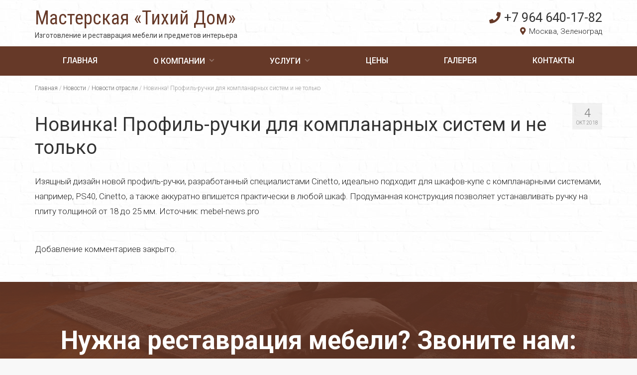

--- FILE ---
content_type: text/html; charset=UTF-8
request_url: https://www.tidom.ru/2018/10/04/novinka-profil-ruchki-dlya-komplanarnyx-sistem-i-ne-tolko/
body_size: 8190
content:
<!DOCTYPE html>
<html class="no-js" lang="ru-RU" itemscope="itemscope" itemtype="https://schema.org/WebPage">
<head>
	<meta charset="UTF-8">
	<meta name="viewport" content="width=device-width, initial-scale=1.0">
	<meta http-equiv="X-UA-Compatible" content="IE=edge">
	<link rel="icon" href="/wp-content/themes/virtue-child/images/favicon.png" type="image/x-icon">
	<link rel="shortcut icon" href="/wp-content/themes/virtue-child/images/favicon.png" type="image/x-icon">
  <meta name='robots' content='index, follow, max-image-preview:large, max-snippet:-1, max-video-preview:-1' />

	<!-- This site is optimized with the Yoast SEO plugin v18.9 - https://yoast.com/wordpress/plugins/seo/ -->
	<title>Новинка! Профиль-ручки для компланарных систем и не только &mdash; Мастерская «Тихий Дом»</title>
	<meta name="description" content="Изящный дизайн новой профиль-ручки, разработанный специалистами Cinetto, идеально подходит для шкафов-купе с компланарными системами, например, PS40," />
	<link rel="canonical" href="https://www.tidom.ru/2018/10/04/novinka-profil-ruchki-dlya-komplanarnyx-sistem-i-ne-tolko/" />
	<meta property="og:locale" content="ru_RU" />
	<meta property="og:type" content="article" />
	<meta property="og:title" content="Новинка! Профиль-ручки для компланарных систем и не только &mdash; Мастерская «Тихий Дом»" />
	<meta property="og:description" content="Изящный дизайн новой профиль-ручки, разработанный специалистами Cinetto, идеально подходит для шкафов-купе с компланарными системами, например, PS40," />
	<meta property="og:url" content="https://www.tidom.ru/2018/10/04/novinka-profil-ruchki-dlya-komplanarnyx-sistem-i-ne-tolko/" />
	<meta property="og:site_name" content="Мастерская «Тихий Дом»" />
	<meta property="article:published_time" content="2018-10-04T10:29:37+00:00" />
	<meta name="twitter:card" content="summary" />
	<meta name="twitter:label1" content="Написано автором" />
	<meta name="twitter:data1" content="admin" />
	<script type="application/ld+json" class="yoast-schema-graph">{"@context":"https://schema.org","@graph":[{"@type":"WebSite","@id":"https://www.tidom.ru/#website","url":"https://www.tidom.ru/","name":"Мастерская «Тихий Дом»","description":"Изготовление мебели и предметов интерьера в стиле LOFT","potentialAction":[{"@type":"SearchAction","target":{"@type":"EntryPoint","urlTemplate":"https://www.tidom.ru/?s={search_term_string}"},"query-input":"required name=search_term_string"}],"inLanguage":"ru-RU"},{"@type":"WebPage","@id":"https://www.tidom.ru/2018/10/04/novinka-profil-ruchki-dlya-komplanarnyx-sistem-i-ne-tolko/#webpage","url":"https://www.tidom.ru/2018/10/04/novinka-profil-ruchki-dlya-komplanarnyx-sistem-i-ne-tolko/","name":"Новинка! Профиль-ручки для компланарных систем и не только &mdash; Мастерская «Тихий Дом»","isPartOf":{"@id":"https://www.tidom.ru/#website"},"datePublished":"2018-10-04T10:29:37+00:00","dateModified":"2018-10-04T10:29:37+00:00","author":{"@id":"https://www.tidom.ru/#/schema/person/d70221932edb6806d89a1208cc3d2a7f"},"description":"Изящный дизайн новой профиль-ручки, разработанный специалистами Cinetto, идеально подходит для шкафов-купе с компланарными системами, например, PS40,","breadcrumb":{"@id":"https://www.tidom.ru/2018/10/04/novinka-profil-ruchki-dlya-komplanarnyx-sistem-i-ne-tolko/#breadcrumb"},"inLanguage":"ru-RU","potentialAction":[{"@type":"ReadAction","target":["https://www.tidom.ru/2018/10/04/novinka-profil-ruchki-dlya-komplanarnyx-sistem-i-ne-tolko/"]}]},{"@type":"BreadcrumbList","@id":"https://www.tidom.ru/2018/10/04/novinka-profil-ruchki-dlya-komplanarnyx-sistem-i-ne-tolko/#breadcrumb","itemListElement":[{"@type":"ListItem","position":1,"name":"Главная страница","item":"https://www.tidom.ru/"},{"@type":"ListItem","position":2,"name":"Новости","item":"https://www.tidom.ru/novosti/"},{"@type":"ListItem","position":3,"name":"Новинка! Профиль-ручки для компланарных систем и не только"}]},{"@type":"Person","@id":"https://www.tidom.ru/#/schema/person/d70221932edb6806d89a1208cc3d2a7f","name":"admin","image":{"@type":"ImageObject","inLanguage":"ru-RU","@id":"https://www.tidom.ru/#/schema/person/image/","url":"https://secure.gravatar.com/avatar/013cea712f1c67465d2160cbc706dde4?s=96&d=mm&r=g","contentUrl":"https://secure.gravatar.com/avatar/013cea712f1c67465d2160cbc706dde4?s=96&d=mm&r=g","caption":"admin"},"url":"https://www.tidom.ru/author/admin/"}]}</script>
	<!-- / Yoast SEO plugin. -->


<link rel='dns-prefetch' href='//fonts.googleapis.com' />
<link rel='dns-prefetch' href='//s.w.org' />
<link rel="alternate" type="application/rss+xml" title="Мастерская «Тихий Дом» &raquo; Лента" href="https://www.tidom.ru/feed/" />
<link rel="alternate" type="application/rss+xml" title="Мастерская «Тихий Дом» &raquo; Лента комментариев" href="https://www.tidom.ru/comments/feed/" />
<script type="text/javascript">
window._wpemojiSettings = {"baseUrl":"https:\/\/s.w.org\/images\/core\/emoji\/13.1.0\/72x72\/","ext":".png","svgUrl":"https:\/\/s.w.org\/images\/core\/emoji\/13.1.0\/svg\/","svgExt":".svg","source":{"concatemoji":"https:\/\/www.tidom.ru\/wp-includes\/js\/wp-emoji-release.min.js?ver=5.9.12"}};
/*! This file is auto-generated */
!function(e,a,t){var n,r,o,i=a.createElement("canvas"),p=i.getContext&&i.getContext("2d");function s(e,t){var a=String.fromCharCode;p.clearRect(0,0,i.width,i.height),p.fillText(a.apply(this,e),0,0);e=i.toDataURL();return p.clearRect(0,0,i.width,i.height),p.fillText(a.apply(this,t),0,0),e===i.toDataURL()}function c(e){var t=a.createElement("script");t.src=e,t.defer=t.type="text/javascript",a.getElementsByTagName("head")[0].appendChild(t)}for(o=Array("flag","emoji"),t.supports={everything:!0,everythingExceptFlag:!0},r=0;r<o.length;r++)t.supports[o[r]]=function(e){if(!p||!p.fillText)return!1;switch(p.textBaseline="top",p.font="600 32px Arial",e){case"flag":return s([127987,65039,8205,9895,65039],[127987,65039,8203,9895,65039])?!1:!s([55356,56826,55356,56819],[55356,56826,8203,55356,56819])&&!s([55356,57332,56128,56423,56128,56418,56128,56421,56128,56430,56128,56423,56128,56447],[55356,57332,8203,56128,56423,8203,56128,56418,8203,56128,56421,8203,56128,56430,8203,56128,56423,8203,56128,56447]);case"emoji":return!s([10084,65039,8205,55357,56613],[10084,65039,8203,55357,56613])}return!1}(o[r]),t.supports.everything=t.supports.everything&&t.supports[o[r]],"flag"!==o[r]&&(t.supports.everythingExceptFlag=t.supports.everythingExceptFlag&&t.supports[o[r]]);t.supports.everythingExceptFlag=t.supports.everythingExceptFlag&&!t.supports.flag,t.DOMReady=!1,t.readyCallback=function(){t.DOMReady=!0},t.supports.everything||(n=function(){t.readyCallback()},a.addEventListener?(a.addEventListener("DOMContentLoaded",n,!1),e.addEventListener("load",n,!1)):(e.attachEvent("onload",n),a.attachEvent("onreadystatechange",function(){"complete"===a.readyState&&t.readyCallback()})),(n=t.source||{}).concatemoji?c(n.concatemoji):n.wpemoji&&n.twemoji&&(c(n.twemoji),c(n.wpemoji)))}(window,document,window._wpemojiSettings);
</script>
<style type="text/css">
img.wp-smiley,
img.emoji {
	display: inline !important;
	border: none !important;
	box-shadow: none !important;
	height: 1em !important;
	width: 1em !important;
	margin: 0 0.07em !important;
	vertical-align: -0.1em !important;
	background: none !important;
	padding: 0 !important;
}
</style>
	<link rel='stylesheet' id='wp-block-library-css'  href='https://www.tidom.ru/wp-includes/css/dist/block-library/style.min.css?ver=5.9.12' type='text/css' media='all' />
<style id='global-styles-inline-css' type='text/css'>
body{--wp--preset--color--black: #000;--wp--preset--color--cyan-bluish-gray: #abb8c3;--wp--preset--color--white: #fff;--wp--preset--color--pale-pink: #f78da7;--wp--preset--color--vivid-red: #cf2e2e;--wp--preset--color--luminous-vivid-orange: #ff6900;--wp--preset--color--luminous-vivid-amber: #fcb900;--wp--preset--color--light-green-cyan: #7bdcb5;--wp--preset--color--vivid-green-cyan: #00d084;--wp--preset--color--pale-cyan-blue: #8ed1fc;--wp--preset--color--vivid-cyan-blue: #0693e3;--wp--preset--color--vivid-purple: #9b51e0;--wp--preset--color--virtue-primary: #2d5c88;--wp--preset--color--virtue-primary-light: #6c8dab;--wp--preset--color--very-light-gray: #eee;--wp--preset--color--very-dark-gray: #444;--wp--preset--gradient--vivid-cyan-blue-to-vivid-purple: linear-gradient(135deg,rgba(6,147,227,1) 0%,rgb(155,81,224) 100%);--wp--preset--gradient--light-green-cyan-to-vivid-green-cyan: linear-gradient(135deg,rgb(122,220,180) 0%,rgb(0,208,130) 100%);--wp--preset--gradient--luminous-vivid-amber-to-luminous-vivid-orange: linear-gradient(135deg,rgba(252,185,0,1) 0%,rgba(255,105,0,1) 100%);--wp--preset--gradient--luminous-vivid-orange-to-vivid-red: linear-gradient(135deg,rgba(255,105,0,1) 0%,rgb(207,46,46) 100%);--wp--preset--gradient--very-light-gray-to-cyan-bluish-gray: linear-gradient(135deg,rgb(238,238,238) 0%,rgb(169,184,195) 100%);--wp--preset--gradient--cool-to-warm-spectrum: linear-gradient(135deg,rgb(74,234,220) 0%,rgb(151,120,209) 20%,rgb(207,42,186) 40%,rgb(238,44,130) 60%,rgb(251,105,98) 80%,rgb(254,248,76) 100%);--wp--preset--gradient--blush-light-purple: linear-gradient(135deg,rgb(255,206,236) 0%,rgb(152,150,240) 100%);--wp--preset--gradient--blush-bordeaux: linear-gradient(135deg,rgb(254,205,165) 0%,rgb(254,45,45) 50%,rgb(107,0,62) 100%);--wp--preset--gradient--luminous-dusk: linear-gradient(135deg,rgb(255,203,112) 0%,rgb(199,81,192) 50%,rgb(65,88,208) 100%);--wp--preset--gradient--pale-ocean: linear-gradient(135deg,rgb(255,245,203) 0%,rgb(182,227,212) 50%,rgb(51,167,181) 100%);--wp--preset--gradient--electric-grass: linear-gradient(135deg,rgb(202,248,128) 0%,rgb(113,206,126) 100%);--wp--preset--gradient--midnight: linear-gradient(135deg,rgb(2,3,129) 0%,rgb(40,116,252) 100%);--wp--preset--duotone--dark-grayscale: url('#wp-duotone-dark-grayscale');--wp--preset--duotone--grayscale: url('#wp-duotone-grayscale');--wp--preset--duotone--purple-yellow: url('#wp-duotone-purple-yellow');--wp--preset--duotone--blue-red: url('#wp-duotone-blue-red');--wp--preset--duotone--midnight: url('#wp-duotone-midnight');--wp--preset--duotone--magenta-yellow: url('#wp-duotone-magenta-yellow');--wp--preset--duotone--purple-green: url('#wp-duotone-purple-green');--wp--preset--duotone--blue-orange: url('#wp-duotone-blue-orange');--wp--preset--font-size--small: 13px;--wp--preset--font-size--medium: 20px;--wp--preset--font-size--large: 36px;--wp--preset--font-size--x-large: 42px;}.has-black-color{color: var(--wp--preset--color--black) !important;}.has-cyan-bluish-gray-color{color: var(--wp--preset--color--cyan-bluish-gray) !important;}.has-white-color{color: var(--wp--preset--color--white) !important;}.has-pale-pink-color{color: var(--wp--preset--color--pale-pink) !important;}.has-vivid-red-color{color: var(--wp--preset--color--vivid-red) !important;}.has-luminous-vivid-orange-color{color: var(--wp--preset--color--luminous-vivid-orange) !important;}.has-luminous-vivid-amber-color{color: var(--wp--preset--color--luminous-vivid-amber) !important;}.has-light-green-cyan-color{color: var(--wp--preset--color--light-green-cyan) !important;}.has-vivid-green-cyan-color{color: var(--wp--preset--color--vivid-green-cyan) !important;}.has-pale-cyan-blue-color{color: var(--wp--preset--color--pale-cyan-blue) !important;}.has-vivid-cyan-blue-color{color: var(--wp--preset--color--vivid-cyan-blue) !important;}.has-vivid-purple-color{color: var(--wp--preset--color--vivid-purple) !important;}.has-black-background-color{background-color: var(--wp--preset--color--black) !important;}.has-cyan-bluish-gray-background-color{background-color: var(--wp--preset--color--cyan-bluish-gray) !important;}.has-white-background-color{background-color: var(--wp--preset--color--white) !important;}.has-pale-pink-background-color{background-color: var(--wp--preset--color--pale-pink) !important;}.has-vivid-red-background-color{background-color: var(--wp--preset--color--vivid-red) !important;}.has-luminous-vivid-orange-background-color{background-color: var(--wp--preset--color--luminous-vivid-orange) !important;}.has-luminous-vivid-amber-background-color{background-color: var(--wp--preset--color--luminous-vivid-amber) !important;}.has-light-green-cyan-background-color{background-color: var(--wp--preset--color--light-green-cyan) !important;}.has-vivid-green-cyan-background-color{background-color: var(--wp--preset--color--vivid-green-cyan) !important;}.has-pale-cyan-blue-background-color{background-color: var(--wp--preset--color--pale-cyan-blue) !important;}.has-vivid-cyan-blue-background-color{background-color: var(--wp--preset--color--vivid-cyan-blue) !important;}.has-vivid-purple-background-color{background-color: var(--wp--preset--color--vivid-purple) !important;}.has-black-border-color{border-color: var(--wp--preset--color--black) !important;}.has-cyan-bluish-gray-border-color{border-color: var(--wp--preset--color--cyan-bluish-gray) !important;}.has-white-border-color{border-color: var(--wp--preset--color--white) !important;}.has-pale-pink-border-color{border-color: var(--wp--preset--color--pale-pink) !important;}.has-vivid-red-border-color{border-color: var(--wp--preset--color--vivid-red) !important;}.has-luminous-vivid-orange-border-color{border-color: var(--wp--preset--color--luminous-vivid-orange) !important;}.has-luminous-vivid-amber-border-color{border-color: var(--wp--preset--color--luminous-vivid-amber) !important;}.has-light-green-cyan-border-color{border-color: var(--wp--preset--color--light-green-cyan) !important;}.has-vivid-green-cyan-border-color{border-color: var(--wp--preset--color--vivid-green-cyan) !important;}.has-pale-cyan-blue-border-color{border-color: var(--wp--preset--color--pale-cyan-blue) !important;}.has-vivid-cyan-blue-border-color{border-color: var(--wp--preset--color--vivid-cyan-blue) !important;}.has-vivid-purple-border-color{border-color: var(--wp--preset--color--vivid-purple) !important;}.has-vivid-cyan-blue-to-vivid-purple-gradient-background{background: var(--wp--preset--gradient--vivid-cyan-blue-to-vivid-purple) !important;}.has-light-green-cyan-to-vivid-green-cyan-gradient-background{background: var(--wp--preset--gradient--light-green-cyan-to-vivid-green-cyan) !important;}.has-luminous-vivid-amber-to-luminous-vivid-orange-gradient-background{background: var(--wp--preset--gradient--luminous-vivid-amber-to-luminous-vivid-orange) !important;}.has-luminous-vivid-orange-to-vivid-red-gradient-background{background: var(--wp--preset--gradient--luminous-vivid-orange-to-vivid-red) !important;}.has-very-light-gray-to-cyan-bluish-gray-gradient-background{background: var(--wp--preset--gradient--very-light-gray-to-cyan-bluish-gray) !important;}.has-cool-to-warm-spectrum-gradient-background{background: var(--wp--preset--gradient--cool-to-warm-spectrum) !important;}.has-blush-light-purple-gradient-background{background: var(--wp--preset--gradient--blush-light-purple) !important;}.has-blush-bordeaux-gradient-background{background: var(--wp--preset--gradient--blush-bordeaux) !important;}.has-luminous-dusk-gradient-background{background: var(--wp--preset--gradient--luminous-dusk) !important;}.has-pale-ocean-gradient-background{background: var(--wp--preset--gradient--pale-ocean) !important;}.has-electric-grass-gradient-background{background: var(--wp--preset--gradient--electric-grass) !important;}.has-midnight-gradient-background{background: var(--wp--preset--gradient--midnight) !important;}.has-small-font-size{font-size: var(--wp--preset--font-size--small) !important;}.has-medium-font-size{font-size: var(--wp--preset--font-size--medium) !important;}.has-large-font-size{font-size: var(--wp--preset--font-size--large) !important;}.has-x-large-font-size{font-size: var(--wp--preset--font-size--x-large) !important;}
</style>
<link rel='stylesheet' id='cptch_stylesheet-css'  href='https://www.tidom.ru/wp-content/plugins/captcha/css/front_end_style.css?ver=4.4.5' type='text/css' media='all' />
<link rel='stylesheet' id='dashicons-css'  href='https://www.tidom.ru/wp-includes/css/dashicons.min.css?ver=5.9.12' type='text/css' media='all' />
<link rel='stylesheet' id='cptch_desktop_style-css'  href='https://www.tidom.ru/wp-content/plugins/captcha/css/desktop_style.css?ver=4.4.5' type='text/css' media='all' />
<link rel='stylesheet' id='virtue_theme-css'  href='https://www.tidom.ru/wp-content/themes/virtue/assets/css/virtue.css?ver=3.3.2' type='text/css' media='all' />
<link rel='stylesheet' id='virtue_skin-css'  href='https://www.tidom.ru/wp-content/themes/virtue/assets/css/skins/default.css?ver=3.3.2' type='text/css' media='all' />
<link rel='stylesheet' id='virtue_child-css'  href='https://www.tidom.ru/wp-content/themes/virtue-child/style.css?ver=3.3.1' type='text/css' media='all' />
<link rel='stylesheet' id='redux-google-fonts-virtue-css'  href='https://fonts.googleapis.com/css?family=Roboto+Condensed%3A400%7CRoboto%3A100%2C300%2C400%2C500%2C700%2C900%2C100italic%2C300italic%2C400italic%2C500italic%2C700italic%2C900italic%7CLato%3A700&#038;subset=cyrillic%2Clatin&#038;ver=1643455779' type='text/css' media='all' />
<!--[if lt IE 9]>
<script type='text/javascript' src='https://www.tidom.ru/wp-content/themes/virtue/assets/js/vendor/respond.min.js?ver=5.9.12' id='virtue-respond-js'></script>
<![endif]-->
<script type='text/javascript' src='https://www.tidom.ru/wp-includes/js/jquery/jquery.min.js?ver=3.6.0' id='jquery-core-js'></script>
<script type='text/javascript' src='https://www.tidom.ru/wp-includes/js/jquery/jquery-migrate.min.js?ver=3.3.2' id='jquery-migrate-js'></script>
<link rel="https://api.w.org/" href="https://www.tidom.ru/wp-json/" /><link rel="alternate" type="application/json" href="https://www.tidom.ru/wp-json/wp/v2/posts/2543" /><link rel="EditURI" type="application/rsd+xml" title="RSD" href="https://www.tidom.ru/xmlrpc.php?rsd" />
<link rel="wlwmanifest" type="application/wlwmanifest+xml" href="https://www.tidom.ru/wp-includes/wlwmanifest.xml" /> 
<meta name="generator" content="WordPress 5.9.12" />
<link rel='shortlink' href='https://www.tidom.ru/?p=2543' />
<link rel="alternate" type="application/json+oembed" href="https://www.tidom.ru/wp-json/oembed/1.0/embed?url=https%3A%2F%2Fwww.tidom.ru%2F2018%2F10%2F04%2Fnovinka-profil-ruchki-dlya-komplanarnyx-sistem-i-ne-tolko%2F" />
<link rel="alternate" type="text/xml+oembed" href="https://www.tidom.ru/wp-json/oembed/1.0/embed?url=https%3A%2F%2Fwww.tidom.ru%2F2018%2F10%2F04%2Fnovinka-profil-ruchki-dlya-komplanarnyx-sistem-i-ne-tolko%2F&#038;format=xml" />
<style type="text/css">#logo {padding-top:20px;}#logo {padding-bottom:0px;}#logo {margin-left:0px;}#logo {margin-right:0px;}#nav-main {margin-top:35px;}#nav-main {margin-bottom:10px;}.headerfont, .tp-caption {font-family:Roboto;} .topbarmenu ul li {font-family:Roboto;}input[type=number]::-webkit-inner-spin-button, input[type=number]::-webkit-outer-spin-button { -webkit-appearance: none; margin: 0; } input[type=number] {-moz-appearance: textfield;}.quantity input::-webkit-outer-spin-button,.quantity input::-webkit-inner-spin-button {display: none;}.product_item .product_details h5 {text-transform: none;}@media (max-width: 979px) {.nav-trigger .nav-trigger-case {position: static; display: block; width: 100%;}} @media (-webkit-min-device-pixel-ratio: 2), (min-resolution: 192dpi) {#logo .kad-standard-logo {display: none;} #logo .kad-retina-logo {display: block;}}.product_item .product_details h5 {min-height:40px;}.entry-content p { margin-bottom:16px;}.boxi1 {
margin-bottom:20px;
text-align:center;
padding-top:20px;
background:#f2f2f2;
}

.boxi1 div {
font-size:28px;
}

.single-footer {
clear:both;
}

@media (max-width: 768px) {
.topbarmenu ul li a {
padding:7px 5px;
font-size:10px;
}
}
.contactformcase h3 {font-size: 20px;}
</style><style type="text/css" class="options-output">header #logo a.brand,.logofont{font-family:"Roboto Condensed";line-height:40px;font-weight:400;font-style:normal;font-size:38px;}.kad_tagline{font-family:Roboto;line-height:20px;font-weight:normal;font-style:normal;font-size:14px;}.product_item .product_details h5{font-family:Lato;line-height:20px;font-weight:700;font-style:normal;font-size:16px;}h1{font-family:Roboto;line-height:40px;font-weight:400;font-style:normal;font-size:38px;}h2{font-family:Roboto;line-height:40px;font-weight:400;font-style:normal;font-size:32px;}h3{font-family:Roboto;line-height:40px;font-weight:normal;font-style:normal;font-size:28px;}h4{font-family:Roboto;line-height:40px;font-weight:400;font-style:normal;font-size:24px;}h5{font-family:Roboto;line-height:24px;font-weight:400;font-style:normal;font-size:18px;}body{font-family:Roboto;line-height:20px;font-weight:normal;font-style:normal;font-size:14px;}#nav-main ul.sf-menu a{font-family:Roboto;line-height:18px;font-weight:normal;font-style:normal;font-size:14px;}#nav-second ul.sf-menu a{font-family:Roboto;line-height:22px;font-weight:normal;font-style:normal;font-size:18px;}.kad-nav-inner .kad-mnav, .kad-mobile-nav .kad-nav-inner li a,.nav-trigger-case{font-family:Roboto;line-height:20px;font-weight:400;font-style:normal;font-size:18px;}</style>  <link rel="stylesheet" href="/wp-content/themes/virtue-child/fontawesome/css/all.css">
<!-- Yandex.Metrika counter -->
<script type="text/javascript" >
   (function(m,e,t,r,i,k,a){m[i]=m[i]||function(){(m[i].a=m[i].a||[]).push(arguments)};
   m[i].l=1*new Date();k=e.createElement(t),a=e.getElementsByTagName(t)[0],k.async=1,k.src=r,a.parentNode.insertBefore(k,a)})
   (window, document, "script", "https://mc.yandex.ru/metrika/tag.js", "ym");

   ym(72222853, "init", {
        clickmap:true,
        trackLinks:true,
        accurateTrackBounce:true,
        webvisor:true
   });
</script>
<noscript><div><img src="https://mc.yandex.ru/watch/72222853" style="position:absolute; left:-9999px;" alt="" /></div></noscript>
<!-- /Yandex.Metrika counter -->
</head>
<body class="post-template-default single single-post postid-2543 single-format-standard wide novinka-profil-ruchki-dlya-komplanarnyx-sistem-i-ne-tolko">
	<div id="kt-skip-link"><a href="#content">Skip to Main Content</a></div>
	<div id="wrapper" class="container">
	<style>
	.menu2 nav ul li ul { display: none; }
</style>
<header class="banner headerclass" itemscope itemtype="https://schema.org/WPHeader">
		<div class="container">
		<div class="row">
			<div class="col-md-6 clearfix kad-header-left">
				<div id="logo" class="logocase">
					<a class="brand logofont" href="https://www.tidom.ru/">
						<!--<img src="/wp-content/themes/virtue-child/images/itorex_logo.png">-->
						<!--<div class="logotext">000<br><span>000</span></div>-->
						Мастерская «Тихий Дом»					</a>
					<!--<div class="clear"></div>-->
										<!--<br>-->
						<div class="kad_tagline belowlogo-text"><!--Изготовление мебели и&nbsp;предметов интерьера в&nbsp;стиле LOFT-->Изготовление и&nbsp;реставрация мебели и&nbsp;предметов интерьера</div>
									</div> <!-- Close #logo -->
			</div><!-- close logo span -->
							<div class="col-md-6 kad-header-right menu1">
					<nav id="nav-main" class="clearfix" itemscope itemtype="https://schema.org/SiteNavigationElement">
						<ul id="menu-mainmenu1" class="sf-menu"><li  class="menu-glavnaya menu-item-60"><a href="https://www.tidom.ru/"><span>Главная</span></a></li>
<li  class="menu-o-kompanii sf-dropdown menu-item-965"><a href="https://www.tidom.ru/o-kompanii/"><span>О компании</span></a>
<ul class="sub-menu sf-dropdown-menu dropdown">
	<li  class="menu-texnologii menu-item-3242"><a href="https://www.tidom.ru/o-kompanii/texnologii/"><span>Технологии</span></a></li>
	<li  class="menu-materialy menu-item-3243"><a href="https://www.tidom.ru/o-kompanii/materialy/"><span>Материалы</span></a></li>
</ul>
</li>
<li  class="menu-uslugi sf-dropdown menu-item-3241"><a href="https://www.tidom.ru/uslugi/"><span>Услуги</span></a>
<ul class="sub-menu sf-dropdown-menu dropdown">
	<li  class="menu-restavraciya-dverej menu-item-3282"><a href="https://www.tidom.ru/uslugi/restavraciya-dverej/"><span>Реставрация дверей</span></a></li>
	<li  class="menu-restavraciya-stulev menu-item-3321"><a href="https://www.tidom.ru/uslugi/restavraciya-stulev/"><span>Реставрация стульев</span></a></li>
	<li  class="menu-restavraciya-stola menu-item-3320"><a href="https://www.tidom.ru/uslugi/restavraciya-stola/"><span>Реставрация стола</span></a></li>
	<li  class="menu-restavraciya-kresla menu-item-3319"><a href="https://www.tidom.ru/uslugi/restavraciya-kresla/"><span>Реставрация кресла</span></a></li>
	<li  class="menu-restavraciya-kuxonnoj-mebeli menu-item-3318"><a href="https://www.tidom.ru/uslugi/restavraciya-kuxonnoj-mebeli/"><span>Реставрация кухонной мебели</span></a></li>
	<li  class="menu-restavraciya-staroj-mebeli menu-item-3317"><a href="https://www.tidom.ru/uslugi/restavraciya-staroj-mebeli/"><span>Реставрация старой мебели</span></a></li>
	<li  class="menu-restavraciya-myagkoj-mebeli menu-item-3316"><a href="https://www.tidom.ru/uslugi/restavraciya-myagkoj-mebeli/"><span>Реставрация мягкой мебели</span></a></li>
	<li  class="menu-restavraciya-derevyannoj-mebeli menu-item-3315"><a href="https://www.tidom.ru/uslugi/restavraciya-derevyannoj-mebeli/"><span>Реставрация деревянной мебели</span></a></li>
	<li  class="menu-restavraciya-pianino menu-item-3314"><a href="https://www.tidom.ru/uslugi/restavraciya-pianino/"><span>Реставрация пианино</span></a></li>
	<li  class="menu-restavraciya-parketa menu-item-3313"><a href="https://www.tidom.ru/uslugi/restavraciya-parketa/"><span>Реставрация паркета</span></a></li>
	<li  class="menu-restavraciya-chasov menu-item-3312"><a href="https://www.tidom.ru/uslugi/restavraciya-chasov/"><span>Реставрация часов</span></a></li>
	<li  class="menu-polirovka-mebeli menu-item-3311"><a href="https://www.tidom.ru/uslugi/polirovka-mebeli/"><span>Полировка мебели</span></a></li>
</ul>
</li>
<li  class="menu-ceny menu-item-1647"><a href="https://www.tidom.ru/ceny/"><span>Цены</span></a></li>
<li  class="menu-galereya menu-item-1507"><a href="https://www.tidom.ru/galereya/"><span>Галерея</span></a></li>
<li  class="menu-kontakty menu-item-58"><a href="https://www.tidom.ru/contact-us/"><span>Контакты</span></a></li>
</ul>						<a href="tel:+79646401782 " class="phone"><i class="fas fa-phone"></i>+7 964 640-17-82</a><br><span class="header-address"><i class="fas fa-map-marker-alt"></i>Москва, Зеленоград</span>
					</nav> 
				</div>
				
				<div class="clear"></div>
				<!--<div class="col-md-12 kad-header-right menu2">
					<nav id="nav-main" class="clearfix" itemscope itemtype="https://schema.org/SiteNavigationElement">
						<ul id="menu-mainmenu1-1" class="sf-menu"><li  class="menu-glavnaya menu-item-60"><a href="https://www.tidom.ru/"><span>Главная</span></a></li>
<li  class="menu-o-kompanii sf-dropdown menu-item-965"><a href="https://www.tidom.ru/o-kompanii/"><span>О компании</span></a>
<ul class="sub-menu sf-dropdown-menu dropdown">
	<li  class="menu-texnologii menu-item-3242"><a href="https://www.tidom.ru/o-kompanii/texnologii/"><span>Технологии</span></a></li>
	<li  class="menu-materialy menu-item-3243"><a href="https://www.tidom.ru/o-kompanii/materialy/"><span>Материалы</span></a></li>
</ul>
</li>
<li  class="menu-uslugi sf-dropdown menu-item-3241"><a href="https://www.tidom.ru/uslugi/"><span>Услуги</span></a>
<ul class="sub-menu sf-dropdown-menu dropdown">
	<li  class="menu-restavraciya-dverej menu-item-3282"><a href="https://www.tidom.ru/uslugi/restavraciya-dverej/"><span>Реставрация дверей</span></a></li>
	<li  class="menu-restavraciya-stulev menu-item-3321"><a href="https://www.tidom.ru/uslugi/restavraciya-stulev/"><span>Реставрация стульев</span></a></li>
	<li  class="menu-restavraciya-stola menu-item-3320"><a href="https://www.tidom.ru/uslugi/restavraciya-stola/"><span>Реставрация стола</span></a></li>
	<li  class="menu-restavraciya-kresla menu-item-3319"><a href="https://www.tidom.ru/uslugi/restavraciya-kresla/"><span>Реставрация кресла</span></a></li>
	<li  class="menu-restavraciya-kuxonnoj-mebeli menu-item-3318"><a href="https://www.tidom.ru/uslugi/restavraciya-kuxonnoj-mebeli/"><span>Реставрация кухонной мебели</span></a></li>
	<li  class="menu-restavraciya-staroj-mebeli menu-item-3317"><a href="https://www.tidom.ru/uslugi/restavraciya-staroj-mebeli/"><span>Реставрация старой мебели</span></a></li>
	<li  class="menu-restavraciya-myagkoj-mebeli menu-item-3316"><a href="https://www.tidom.ru/uslugi/restavraciya-myagkoj-mebeli/"><span>Реставрация мягкой мебели</span></a></li>
	<li  class="menu-restavraciya-derevyannoj-mebeli menu-item-3315"><a href="https://www.tidom.ru/uslugi/restavraciya-derevyannoj-mebeli/"><span>Реставрация деревянной мебели</span></a></li>
	<li  class="menu-restavraciya-pianino menu-item-3314"><a href="https://www.tidom.ru/uslugi/restavraciya-pianino/"><span>Реставрация пианино</span></a></li>
	<li  class="menu-restavraciya-parketa menu-item-3313"><a href="https://www.tidom.ru/uslugi/restavraciya-parketa/"><span>Реставрация паркета</span></a></li>
	<li  class="menu-restavraciya-chasov menu-item-3312"><a href="https://www.tidom.ru/uslugi/restavraciya-chasov/"><span>Реставрация часов</span></a></li>
	<li  class="menu-polirovka-mebeli menu-item-3311"><a href="https://www.tidom.ru/uslugi/polirovka-mebeli/"><span>Полировка мебели</span></a></li>
</ul>
</li>
<li  class="menu-ceny menu-item-1647"><a href="https://www.tidom.ru/ceny/"><span>Цены</span></a></li>
<li  class="menu-galereya menu-item-1507"><a href="https://www.tidom.ru/galereya/"><span>Галерея</span></a></li>
<li  class="menu-kontakty menu-item-58"><a href="https://www.tidom.ru/contact-us/"><span>Контакты</span></a></li>
</ul>					</nav> 
				</div>-->
				
				
				<!-- Close menuclass-->
			       
		</div> <!-- Close Row -->
					<div id="mobile-nav-trigger" class="nav-trigger">
				<button class="nav-trigger-case mobileclass collapsed" data-toggle="collapse" data-target=".kad-nav-collapse">
					<span class="kad-navbtn"><i class="icon-reorder"></i></span>
					<span class="kad-menu-name">Меню</span>
				</button>
			</div>
			<div id="kad-mobile-nav" class="kad-mobile-nav">
				<div class="kad-nav-inner mobileclass">
					<div class="kad-nav-collapse">
					<ul id="menu-mainmenu1-2" class="kad-mnav"><li  class="menu-glavnaya menu-item-60"><a href="https://www.tidom.ru/"><span>Главная</span></a></li>
<li  class="menu-o-kompanii sf-dropdown menu-item-965"><a href="https://www.tidom.ru/o-kompanii/"><span>О компании</span></a>
<ul class="sub-menu sf-dropdown-menu dropdown">
	<li  class="menu-texnologii menu-item-3242"><a href="https://www.tidom.ru/o-kompanii/texnologii/"><span>Технологии</span></a></li>
	<li  class="menu-materialy menu-item-3243"><a href="https://www.tidom.ru/o-kompanii/materialy/"><span>Материалы</span></a></li>
</ul>
</li>
<li  class="menu-uslugi sf-dropdown menu-item-3241"><a href="https://www.tidom.ru/uslugi/"><span>Услуги</span></a>
<ul class="sub-menu sf-dropdown-menu dropdown">
	<li  class="menu-restavraciya-dverej menu-item-3282"><a href="https://www.tidom.ru/uslugi/restavraciya-dverej/"><span>Реставрация дверей</span></a></li>
	<li  class="menu-restavraciya-stulev menu-item-3321"><a href="https://www.tidom.ru/uslugi/restavraciya-stulev/"><span>Реставрация стульев</span></a></li>
	<li  class="menu-restavraciya-stola menu-item-3320"><a href="https://www.tidom.ru/uslugi/restavraciya-stola/"><span>Реставрация стола</span></a></li>
	<li  class="menu-restavraciya-kresla menu-item-3319"><a href="https://www.tidom.ru/uslugi/restavraciya-kresla/"><span>Реставрация кресла</span></a></li>
	<li  class="menu-restavraciya-kuxonnoj-mebeli menu-item-3318"><a href="https://www.tidom.ru/uslugi/restavraciya-kuxonnoj-mebeli/"><span>Реставрация кухонной мебели</span></a></li>
	<li  class="menu-restavraciya-staroj-mebeli menu-item-3317"><a href="https://www.tidom.ru/uslugi/restavraciya-staroj-mebeli/"><span>Реставрация старой мебели</span></a></li>
	<li  class="menu-restavraciya-myagkoj-mebeli menu-item-3316"><a href="https://www.tidom.ru/uslugi/restavraciya-myagkoj-mebeli/"><span>Реставрация мягкой мебели</span></a></li>
	<li  class="menu-restavraciya-derevyannoj-mebeli menu-item-3315"><a href="https://www.tidom.ru/uslugi/restavraciya-derevyannoj-mebeli/"><span>Реставрация деревянной мебели</span></a></li>
	<li  class="menu-restavraciya-pianino menu-item-3314"><a href="https://www.tidom.ru/uslugi/restavraciya-pianino/"><span>Реставрация пианино</span></a></li>
	<li  class="menu-restavraciya-parketa menu-item-3313"><a href="https://www.tidom.ru/uslugi/restavraciya-parketa/"><span>Реставрация паркета</span></a></li>
	<li  class="menu-restavraciya-chasov menu-item-3312"><a href="https://www.tidom.ru/uslugi/restavraciya-chasov/"><span>Реставрация часов</span></a></li>
	<li  class="menu-polirovka-mebeli menu-item-3311"><a href="https://www.tidom.ru/uslugi/polirovka-mebeli/"><span>Полировка мебели</span></a></li>
</ul>
</li>
<li  class="menu-ceny menu-item-1647"><a href="https://www.tidom.ru/ceny/"><span>Цены</span></a></li>
<li  class="menu-galereya menu-item-1507"><a href="https://www.tidom.ru/galereya/"><span>Галерея</span></a></li>
<li  class="menu-kontakty menu-item-58"><a href="https://www.tidom.ru/contact-us/"><span>Контакты</span></a></li>
</ul>					</div>
				</div>
			</div>
		 
	</div> <!-- Close Container -->

	<div class="menu_new">
		<div class="container">
			<div class="col-md-12 kad-header-right menu2">
				<nav id="nav-main" class="clearfix" itemscope itemtype="https://schema.org/SiteNavigationElement" style="margin-top: 0;">
					<ul id="menu-mainmenu1-3" class="sf-menu"><li  class="menu-glavnaya menu-item-60"><a href="https://www.tidom.ru/"><span>Главная</span></a></li>
<li  class="menu-o-kompanii sf-dropdown menu-item-965"><a href="https://www.tidom.ru/o-kompanii/"><span>О компании</span></a>
<ul class="sub-menu sf-dropdown-menu dropdown">
	<li  class="menu-texnologii menu-item-3242"><a href="https://www.tidom.ru/o-kompanii/texnologii/"><span>Технологии</span></a></li>
	<li  class="menu-materialy menu-item-3243"><a href="https://www.tidom.ru/o-kompanii/materialy/"><span>Материалы</span></a></li>
</ul>
</li>
<li  class="menu-uslugi sf-dropdown menu-item-3241"><a href="https://www.tidom.ru/uslugi/"><span>Услуги</span></a>
<ul class="sub-menu sf-dropdown-menu dropdown">
	<li  class="menu-restavraciya-dverej menu-item-3282"><a href="https://www.tidom.ru/uslugi/restavraciya-dverej/"><span>Реставрация дверей</span></a></li>
	<li  class="menu-restavraciya-stulev menu-item-3321"><a href="https://www.tidom.ru/uslugi/restavraciya-stulev/"><span>Реставрация стульев</span></a></li>
	<li  class="menu-restavraciya-stola menu-item-3320"><a href="https://www.tidom.ru/uslugi/restavraciya-stola/"><span>Реставрация стола</span></a></li>
	<li  class="menu-restavraciya-kresla menu-item-3319"><a href="https://www.tidom.ru/uslugi/restavraciya-kresla/"><span>Реставрация кресла</span></a></li>
	<li  class="menu-restavraciya-kuxonnoj-mebeli menu-item-3318"><a href="https://www.tidom.ru/uslugi/restavraciya-kuxonnoj-mebeli/"><span>Реставрация кухонной мебели</span></a></li>
	<li  class="menu-restavraciya-staroj-mebeli menu-item-3317"><a href="https://www.tidom.ru/uslugi/restavraciya-staroj-mebeli/"><span>Реставрация старой мебели</span></a></li>
	<li  class="menu-restavraciya-myagkoj-mebeli menu-item-3316"><a href="https://www.tidom.ru/uslugi/restavraciya-myagkoj-mebeli/"><span>Реставрация мягкой мебели</span></a></li>
	<li  class="menu-restavraciya-derevyannoj-mebeli menu-item-3315"><a href="https://www.tidom.ru/uslugi/restavraciya-derevyannoj-mebeli/"><span>Реставрация деревянной мебели</span></a></li>
	<li  class="menu-restavraciya-pianino menu-item-3314"><a href="https://www.tidom.ru/uslugi/restavraciya-pianino/"><span>Реставрация пианино</span></a></li>
	<li  class="menu-restavraciya-parketa menu-item-3313"><a href="https://www.tidom.ru/uslugi/restavraciya-parketa/"><span>Реставрация паркета</span></a></li>
	<li  class="menu-restavraciya-chasov menu-item-3312"><a href="https://www.tidom.ru/uslugi/restavraciya-chasov/"><span>Реставрация часов</span></a></li>
	<li  class="menu-polirovka-mebeli menu-item-3311"><a href="https://www.tidom.ru/uslugi/polirovka-mebeli/"><span>Полировка мебели</span></a></li>
</ul>
</li>
<li  class="menu-ceny menu-item-1647"><a href="https://www.tidom.ru/ceny/"><span>Цены</span></a></li>
<li  class="menu-galereya menu-item-1507"><a href="https://www.tidom.ru/galereya/"><span>Галерея</span></a></li>
<li  class="menu-kontakty menu-item-58"><a href="https://www.tidom.ru/contact-us/"><span>Контакты</span></a></li>
</ul>				</nav> 
			</div>
		</div>
	</div>


	</header>


<!--<div class="header-banner" style="background-image: url();">
	<div class="header-banner-h1">
		<div class="container"><table><tr><td><h1></h1></td></tr></table></div>
	</div>
</div>-->
	<div class="wrap contentclass" role="document">
	
	 
	
	<div id="content" class="container">
<div class="breadcrumbs" typeof="BreadcrumbList" vocab="https://schema.org/" style="border-bottom: 1px solid #eee;">
    <!-- Breadcrumb NavXT 6.3.0 -->
<span property="itemListElement" typeof="ListItem"><a property="item" typeof="WebPage" title="Go to Мастерская «Тихий Дом»." href="https://www.tidom.ru" class="home"><span property="name">Главная</span></a><meta property="position" content="1"></span> / <span property="itemListElement" typeof="ListItem"><a property="item" typeof="WebPage" title="Go to Новости." href="https://www.tidom.ru/novosti/" class="post-root post post-post"><span property="name">Новости</span></a><meta property="position" content="2"></span> / <span property="itemListElement" typeof="ListItem"><a property="item" typeof="WebPage" title="Go to the Новости отрасли category archives." href="https://www.tidom.ru/category/novosti-otrasli/" class="taxonomy category"><span property="name">Новости отрасли</span></a><meta property="position" content="3"></span> / <span property="itemListElement" typeof="ListItem"><span property="name">Новинка! Профиль-ручки для компланарных систем и не только</span><meta property="position" content="4"></span></div>
	<div class="row single-article" itemscope itemtype="https://schema.org/BlogPosting">
		<div class="main col-lg-12 col-md-12 " role="main">
					<article class="post-2543 post type-post status-publish format-standard hentry category-novosti-otrasli">
			<div class="postmeta updated color_gray">
      <div class="postdate bg-lightgray headerfont" itemprop="datePublished">
      <span class="postday">4</span>
      Окт 2018    </div>
</div>				<header>

				<h1 class="entry-title" itemprop="name headline">Новинка! Профиль-ручки для компланарных систем и не только</h1><div class="subhead">
    <span class="postauthortop author vcard">
    <i class="icon-user"></i> кем  <span itemprop="author"><a href="https://www.tidom.ru/author/admin/" class="fn" rel="author">admin</a></span> |</span>
      
    <span class="postedintop"><i class="icon-folder-open"></i> размещено в: <a href="https://www.tidom.ru/category/novosti-otrasli/" rel="category tag">Новости отрасли</a></span>     <span class="kad-hidepostedin">|</span>
    <span class="postcommentscount">
    <i class="icon-comments-alt"></i> 0    </span>
</div>				
				</header>

				<div class="entry-content" itemprop="articleBody">
					Изящный дизайн новой профиль-ручки, разработанный специалистами Cinetto, идеально подходит для шкафов-купе с компланарными системами, например, PS40, Cinetto, а также аккуратно впишется практически в любой шкаф. Продуманная конструкция позволяет устанавливать ручку на плиту толщиной от 18 до 25 мм.

Источник: mebel-news.pro				</div>

				<footer class="single-footer">
				<meta itemscope itemprop="mainEntityOfPage" content="https://www.tidom.ru/2018/10/04/novinka-profil-ruchki-dlya-komplanarnyx-sistem-i-ne-tolko/" itemType="https://schema.org/WebPage" itemid="https://www.tidom.ru/2018/10/04/novinka-profil-ruchki-dlya-komplanarnyx-sistem-i-ne-tolko/"><meta itemprop="dateModified" content="2018-10-04T13:29:37+03:00"><div itemprop="publisher" itemscope itemtype="https://schema.org/Organization"><meta itemprop="name" content="Мастерская «Тихий Дом»"></div>				</footer>
			</article>
					<section id="comments">
			<div class="alert">
				Добавление комментариев закрыто.			</div>
		</section><!-- /#comments -->
			</div>
		<aside class="col-lg-3 col-md-4 kad-sidebar" role="complementary" itemscope itemtype="https://schema.org/WPSideBar">
	<div class="sidebar">
			</div><!-- /.sidebar -->
</aside><!-- /aside -->
			</div><!-- /.row-->
		</div><!-- /.content -->
	</div><!-- /.wrap -->


<script>
	window.onload = function(){
		var img = document.getElementById('img-services');
		var height = img.clientHeight;
		//var width = img.clientWidth;
		//alert(width + 'x' + height);
		jQuery('.col4-add').css('height', height);
	}
</script>

	<div class="overfooter">
	<div class="container">
		<p class="overfooter_phone">Нужна реставрация мебели? Звоните&nbsp;нам:<br><a href="tel:+79646401782">+7 964 640-17-82</a></p>
	</div>
</div>
<footer id="containerfooter" class="footerclass" itemscope itemtype="https://schema.org/WPFooter">
  <div class="container">
  	<div class="row">
  								        						            </div>
        <div class="footercredits clearfix">
    		
    		<div class="footernav clearfix"><ul id="menu-resources" class="footermenu"><li  class="menu-glavnaya menu-item-229"><a href="https://www.tidom.ru/"><span>Главная</span></a></li>
<li  class="menu-uslugi menu-item-3244"><a href="https://www.tidom.ru/uslugi/"><span>Услуги</span></a></li>
<li  class="menu-katalog-produkcii menu-item-2325"><a href="https://www.tidom.ru/portfolio/"><span>Каталог продукции</span></a></li>
<li  class="menu-kontakty menu-item-231"><a href="https://www.tidom.ru/contact-us/"><span>Контакты</span></a></li>
</ul></div>        	<p>
				&copy; 2026 &bull; <a href="/">Мастерская «Тихий Дом»</a> &bull; <a href="https://www.t-design.ru/sozdanie-sajtov/" target="_blank">Создание сайта — Т-Дизайн</a>			</p>
    	</div>

  </div>

</footer>
		</div><!--Wrapper-->
		<script type='text/javascript' src='https://www.tidom.ru/wp-content/themes/virtue/assets/js/min/bootstrap-min.js?ver=3.3.2' id='bootstrap-js'></script>
<script type='text/javascript' src='https://www.tidom.ru/wp-includes/js/hoverIntent.min.js?ver=1.10.2' id='hoverIntent-js'></script>
<script type='text/javascript' src='https://www.tidom.ru/wp-includes/js/imagesloaded.min.js?ver=4.1.4' id='imagesloaded-js'></script>
<script type='text/javascript' src='https://www.tidom.ru/wp-includes/js/masonry.min.js?ver=4.2.2' id='masonry-js'></script>
<script type='text/javascript' src='https://www.tidom.ru/wp-content/themes/virtue/assets/js/min/plugins-min.js?ver=3.3.2' id='virtue_plugins-js'></script>
<script type='text/javascript' src='https://www.tidom.ru/wp-content/themes/virtue/assets/js/min/main-min.js?ver=3.3.2' id='virtue_main-js'></script>
	</body>
</html>

--- FILE ---
content_type: text/css
request_url: https://www.tidom.ru/wp-content/themes/virtue-child/style.css?ver=3.3.1
body_size: 7634
content:
/*
Theme Name: Virtue Child Theme
Theme URI: https://kadencethemes.com/product/virtue-free-theme/
Description: The Virtue theme is extremely versatile with tons of options, easy to customize and loaded with great features. Virtue has Schema microdata integrated making it a step ahead for your sites SEO ranks. The clean modern design is built with html5 and css3 and uses the powerful responsive framework from Bootstrap to be a fully responsive and mobile friendly. Virtue adds full support for gutenberg and wide and fullwidth blocks. It's fully ecommerce (Woocommerce) ready with all the tools you need to design an awesome online store. The versatile design is perfect for any kind of business, online store, portfolio or personal site. Virtue is Schema ready. We built Virtue with a powerful options panel where you can set things like your home layout, sliders, custom fonts, and completely customize your look without writing any CSS. You are going to love how easy this theme is to work with. Virtue was built and designed by <a href="http://kadencethemes.com/">Kadence Themes</a>.
Version: 3.3.1
Author: Kadence Themes
Author URI: https://kadencethemes.com/
Tags: custom-colors, two-columns, one-column, custom-header, custom-menu, featured-images, translation-ready, theme-options, blog, e-commerce, portfolio, rtl-language-support
Text Domain: virtue
Template: virtue

License: GNU General Public License v3.0
License URI: http://www.gnu.org/licenses/gpl.html
*/

/*

Темно-синий (новый): #2d5c88, rgb(45, 92, 136)
Светло-синий (новый): #386b9a, rgb(56, 107, 154)
Красный: #941800, rgb(148, 24, 0)

Синий: #2b6ca3, rgb(43, 108, 163)
Светло-синий: #3f7fb5, rgb(63, 127, 181)

*/

:root {
	--color-primary-hex: #e60042; /* Красный = rgb(230, 0, 66) */
	--color-primary-rgb: 230, 0, 66; /* Красный = rgb(230, 0, 66) */

	--color-primary-hex: #c52643; /* Красный = rgb(197, 38, 67) */
	--color-primary-rgb: 197, 38, 67; /* Красный = rgb(197, 38, 67) */

	--color-primary-hex: #401500; /* Коричневый = rgb(64, 21, 0) */
	--color-primary-rgb: 64, 21, 0; /* Коричневый = rgb(64, 21, 0) */

	--color-primary-hex: #4a2618; /* Коричневый = rgb(74, 38, 24) */
	--color-primary-rgb: 74, 38, 24; /* Коричневый = rgb(74, 38, 24) */

	--color-primary-hex: #5e3423; /* Коричневый = rgb(94, 52, 35) */
	--color-primary-rgb: 94, 52, 35; /* Коричневый = rgb(94, 52, 35) */

	--color-primary-hex: #663928; /* Коричневый = rgb(102, 57, 40) */
	--color-primary-rgb: 102, 57, 40; /* Коричневый = rgb(102, 57, 40) */

	--color-primary-hover-hex: #c52643; /* Красный = rgb(197, 38, 67) */
	--color-primary-hover-rgb: 197, 38, 67; /* Красный = rgb(197, 38, 67) */

	--color-orange-hex: #FF8D63; /* Оранжевый = rgb(255, 141, 99) */
	--color-orange-rgb: 255, 141, 99; /* Оранжевый = rgb(255, 141, 99) */
}

a, #nav-main ul.sf-menu ul li a:hover, .product_price ins .amount, .price ins .amount, .color_primary, .primary-color, #logo a.brand, #nav-main ul.sf-menu a:hover, .woocommerce-message::before, .woocommerce-info::before, #nav-second ul.sf-menu a:hover, .footerclass a:hover, .posttags a:hover, .subhead a:hover, .nav-trigger-case:hover .kad-menu-name, .nav-trigger-case:hover .kad-navbtn, #kadbreadcrumbs a:hover, #wp-calendar a, .star-rating {
    color: var(--color-primary-hex);
}
a { transition: all 0.1s ease-out 0.1s; text-decoration: none; }
/*body { background: linear-gradient(45deg, rgba(255, 255, 255, .9), rgba(255, 255, 255, .9)), url(images/fon_w1000.jpg) center top; font-size: 16px !important; }*/
body { /*background: linear-gradient(180deg, rgba(255, 255, 255, .95), rgba(255, 255, 255, 1)), url(images/fon_w1000.jpg) center top;*/ font-size: 17px !important; font-weight: 300 !important; }
body { /*font-family: 'Segoe UI', 'Ubuntu' !important;*/ }
body { background: #f8f8f8 url(images/bg_body_2017_90.jpg) center top repeat; }

.entry-content h1, .entry-content h2, .entry-content h3, .entry-content h4 { margin-bottom: 15px; }
h1 { line-height: 46px !important; margin-bottom: 20px; }
h2 { margin-top: 25px; color: #444; }
.entry-content p { margin-bottom: 20px !important; }
.entry-content h2 { font-size: 32px; color: #444; margin-bottom: 20px; }
.entry-content h3 { font-size: 22px; color: #666; margin: 20px 0 10px 0; }
.entry-content h4 { color: #666; line-height: 30px !important; }
/*.entry-content p img.alignnone.size-full { border-radius: 25px; }*/
p:empty { display: none; }
[class*="wp-image"] { border: none; }
.entry-content { line-height: 30px; }
.contentclass { /*margin-top: 15px;*/ }
.home .contentclass { padding-top: 0; }
.headerclass, .contentclass { background: none; }
.breadcrumbs { font-size: 12px; padding-bottom: 5px; color: #999; border-bottom: none !important; }
.breadcrumbs a { color: #666; }
.breadcrumbs a:hover { color: var(--color-primary-hex); }
/*.flex-caption { background-color: rgba(0, 0, 0, 0.7); }*/
/*.flex-caption { background-image: linear-gradient(0deg, rgba(45, 92, 136, 0.7), rgba(45, 92, 136, 0.5)); }*/
/*.flex-caption { background-image: linear-gradient(-45deg, rgba(45, 92, 136, 0.5), rgba(131, 101, 186, 0.5)); }*/
.flex-caption { background-color: rgba(0, 0, 0, 0.5); }
.kt-full-slider .flex-caption-case .captiontitle { /*color: #bbdbf6;*/ /*font-family: 'Roboto Condensed'; font-weight: bold;*/ }
/*.flex-caption { color: rgba(255, 255, 255, 0.9); }*/
.captiontitle { font-weight: 500; }

.kt-full-slider .flex-caption-case .captiontext { line-height: 38px; }

#nav-main ul.sf-menu a { color: rgba(255, 255, 255, 1); font-size: 16px !important; font-weight: 500 !important; }
#nav-main ul.sf-menu ul li a, #nav-second ul.sf-menu ul li a { color: #000; font-weight: 300 !important; }
#nav-main ul.sf-menu a:hover { /*color: var(--color-primary-hover-hex) !important;*/ color: var(--color-orange-hex) !important; }
#nav-main ul.sf-menu ul li a { font-size: 14px !important; padding: 16px 20px; }
/*#nav-main ul.sf-menu li.current-menu-ancestor a.sf-with-ul, #nav-main ul.sf-menu li.current-menu-ancestor ul.sf-dropdown-menu li.current-menu-item a, #nav-main ul.sf-menu li.current-menu-item a.sf-with-ul, #nav-main ul.sf-menu li.current-menu-item a { background: rgba(45, 92, 136, 0.8); background: var(--color-primary-hover-hex); }*/
/*#nav-main ul.sf-menu li.current-menu-ancestor ul.sf-dropdown-menu li.current-menu-item a, #nav-main ul.sf-menu li.current-menu-item a.sf-with-ul, #nav-main ul.sf-menu li.current-menu-item a { background: rgba(45, 92, 136, 0.8); background: var(--color-primary-hover-hex); }*/

#nav-main ul.sf-menu li.current-menu-item ul.sub-menu li a { color: var(--color-primary-hex) !important; }
#nav-main ul.sf-menu li.current-menu-item ul.sub-menu li a:hover { color: var(--color-primary-hex) !important; }
#nav-main ul.sf-menu li.current-menu-item ul.sub-menu li:not(.current-menu-item) a { color: #000 !important; }
#nav-main ul.sf-menu li.current-menu-item ul.sub-menu li:not(.current-menu-item) a:hover { color: var(--color-primary-hex) !important; }
.current-page-ancestor .sf-dropdown-submenu a.sf-with-ul { color: #000 !important; }
.current-page-ancestor a.sf-with-ul, .current-menu-item a, .current-page-ancestor .current-menu-item a.sf-with-ul, .current-page-ancestor .current-page-ancestor a.sf-with-ul { color: var(--color-primary-hex) !important; }
.sub-menu img { max-width: 30px; max-height: 30px; border-radius: 4px; margin-right: 5px; }
.current-page-ancestor a.sf-with-ul, .current-menu-item a { color: var(--color-orange-hex) !important; }

.sf-menu li { /*margin-left: 3px;*/ }
.sf-menu a { padding: 20px 15px 20px 15px; text-transform: uppercase; }
.sub-menu li { margin-left: 0; }
.sf-menu ul { border: 0; }
.sf-menu ul li { border-top: 1px solid #f2f2f2; border-bottom: 0; }
.sf-menu .sub-menu a { text-transform: none; font-weight: normal !important; }

.topbarmenu ul li { margin-left: 0; /*font-family: 'Segoe UI', 'Ubuntu' !important;*/ }
.topbarmenu ul li.current-menu-item { background: rgba(255, 255, 255, 0.2); }
.topbarmenu ul li a { padding: 7px 22px; }
.widget-inner ul li.current-menu-item a { color: #2d5c88; font-weight: bold; }
.topclass { background: #888; }
/*.topclass { background: #A33F3B; }*/
/*.topclass { background: #AF8259; }*/
/*.topclass { background: #28293D; }*/



header #logo a.brand, .logofont { /*float: left; margin-right: 30px;*/ display: table-cell; vertical-align: middle; padding-right: 20px; }
header #logo a.brand:hover { color: var(--color-primary-hover-hex); }

.col1 { float: left; margin: 0 0 20px 0; width: 100%; }
.col2, .col3, .col4, .col5, .col6 { float: left; margin: 0 20px 20px 0; }
.col2 { width: calc((100% - 20px) / 2); }
.col3 { width: calc((100% - 20px - 20px) / 3); }
.col4 { width: calc((100% - 20px - 20px - 20px) / 4); }
.col5 { width: calc((100% - 20px - 20px - 20px - 20px) / 5); }
.col6 { width: calc((100% - 20px - 20px - 20px - 20px - 20px) / 6); }
.collast { margin-right: 0; }
.colcenter, .nth-colcenter div { text-align: center; }
.nth-col2 .col2:nth-child(2n) { margin-right: 0; }
.nth-col3 .col3:nth-child(3n) { margin-right: 0; }
.nth-col4 .col4:nth-child(4n) { margin-right: 0; }
.nth-col5 .col5:nth-child(5n) { margin-right: 0; }
.nth-col6 .col6:nth-child(6n) { margin-right: 0; }
.col1 h4 a:hover, .col2 h4 a:hover, .col3 h4 a:hover { color: var(--color-primary-hover-hex); }
.col2 h2 { margin-top: 0; }
.nth-col2 a:nth-child(2n) .col2 { margin-right: 0; }
.nth-col3 a:nth-child(3n) .col3 { margin-right: 0; }
.col1.center, .col2.center, .col3.center, .col4.center, .col5.center, .col6.center { text-align: center; }
.nth-col1 a .col1 { box-shadow: 0 0 20px rgba(0, 0, 0, 0.07); padding: 50px 0 35px 0; transition: 0.3s; /*margin-top: 10px;*/ }
.nth-col1 a .col1:hover { box-shadow: 0 0 20px rgba(0, 0, 0, 0.12); }
.nth-col2 a .col2 { box-shadow: 0 0 20px rgba(0, 0, 0, 0.07); padding: 50px 0 35px 0; transition: 0.3s; /*margin-top: 10px;*/ }
.nth-col2 a .col2:hover { box-shadow: 0 0 20px rgba(0, 0, 0, 0.12); }
.nth-col3 a .col3 { box-shadow: 0 0 20px rgba(0, 0, 0, 0.07); padding: 50px 0 35px 0; transition: 0.3s; /*margin-top: 10px;*/ }
.nth-col3 a .col3:hover { box-shadow: 0 0 20px rgba(0, 0, 0, 0.12); }
a .col1, a .col2, a .col3 { color: #333; }
a:hover .col1, a:hover .col2, a:hover .col3 { color: var(--color-primary-hex); }
.col2 ul, .col3 ul { margin-bottom: 0 !important; }
.col1 p, .col2 p, .col3 p, .col4 p, .col5 p, .col6 p { font-size: 16px; line-height: 1.7; }
.col1 h4, .col2 h4, .col3 h4, .col4 h4, .col5 h4, .col6 h4 { color: #111; line-height: 26px !important; font-size: 18px; }

/* https://www.w3.org/Style/Examples/007/color-bullets.en.html */
/*.col1 li, .col2 li, .col3 li, .col4 li { list-style-type: none; padding-left: 15px; }
.col1 li:before, .col2 li:before, .col3 li:before, .col4 li:before { content: "•"; color: rgba(var(--color-primary-rgb), 1.0); font-weight: bold; display: inline-block; width: 1em; margin-left: -1em; }*/


/*.nth-col2 .col2 a img { border-radius: 25px; }
.nth-col3 .col3 a img { border-radius: 25px; }
.nth-col4 .col4 a img { border-radius: 25px; }*/

.col3 .img-service, .col4 .img-service, .col5 .img-service, .col6 .img-service { border-radius: 20px; width: 70%; height: 70%; margin-bottom: 10px; }
.img-service:hover { opacity: 0.8; }
.col3 .fa-stack, .col4 .fa-stack, .col5 .fa-stack, .col6 .fa-stack { margin-bottom: 10px; }

h4 { line-height: 36px !important; }
h4 a { text-decoration: underline !important; }
#containerfooter .container .row { display: none; }
#containerfooter .menu li a { max-width: 100%; }
#containerfooter .menu { margin-left: 0; }
#containerfooter .footer-widget ul li { margin-bottom: 10px; }
.page-header { border-color: #ddd; padding: 0 0 5px 0; border-bottom: none; margin-bottom: 0; border-top: none; }
.contactform input.full, .wpcf7 input, .contactform textarea, .wpcf7 textarea { max-width: 100%; }
.contactform textarea, .wpcf7 textarea { height: 150px; }
.wpcf7-form { padding: 25px 30px 14px 30px; background: rgba(var(--color-primary-rgb), 0.03); margin: 44px 0 30px 0; }
.wpcf7-form h4 { color: rgba(45, 92, 136, 1.0); }
.wpcf7-form span { /*font-size: 80%;*/ font-weight: normal; }
.wpcf7-form label { font-weight: 300; }
.wpcf7 input.wpcf7-submit { background: rgba(var(--color-primary-rgb), 1); padding: 12px 20px; font-size: 17px; font-weight: 300; }
.wpcf7 input.wpcf7-submit:hover { background: rgba(var(--color-primary-rgb), 0.8); }
p.inner, p.inner_center { padding: 25px 30px; background-color: rgba(var(--color-primary-rgb), 0.03); margin: 30px 0 30px 0 !important; font-size: 26px; line-height: 40px; color: #333; display: inline-block; font-weight: 400; }
.inner_center { text-align: center; font-style: italic; color: #333; }
.inner_center.rr a { color: #ff0000; }
.inner_center.rr a:hover { color: rgba(45, 92, 136, 1.0); }

.inner { border-left: 10px solid rgba(var(--color-primary-rgb), 0.3); }
.inner_center { border: 10px solid rgba(var(--color-primary-rgb), 0.3); border-radius: 20px; }


.widget-inner h3 { padding: 0 0 10px 0; font-weight: bold; font-size: 24px; margin: 0 0 0 15px; line-height: 1; border-bottom: solid 1px #e5e5e5; }
.textwidget.custom-html-widget ul { margin-left: 30px; }
.textwidget.custom-html-widget ul li { line-height: 24px; margin-bottom: 10px; }
.textwidget.custom-html-widget ul.fa-ul .fa { color: #2d5c88; }
.rr { color: #ff0000; }
.entry-content li { margin-bottom: 12px; }
/*.entry-content a { text-decoration: underline; }*/
.entry-content ul, .entry-content ol { margin-left: 20px; margin-bottom: 20px; }
p.btn_more { text-align: center; margin: 40px 0 !important; }
p.btn_more a { font-size: 19px; padding: 10px 25px; background-color: rgba(45, 92, 136, 1.0); text-decoration: none !important; color: #fff; /*text-transform: uppercase;*/ }
/*p.btn_more a:hover { background-color: rgba(45, 92, 136, 0.9); color: #fff; }*/
p.btn_more a:hover { background-color: #941800; color: #fff; }
.btn_more_wrapper { display: block; margin: 30px 0 20px 0; text-align: center; }
p.btn_more a:active, p.btn_more a:focus { color: #fff; }

/* http://shpargalkablog.ru/2010/09/postroenie-ssylok-v-html.html */
.hash:target:before { content: ""; display: block; height: 2em; margin-top: -1em; visibility: hidden; }

.entry-content table thead { /*background-color: rgba(45, 92, 136, 0.9);*/ color: #fff; font-weight: bold; background-image: linear-gradient(to top, rgba(45, 92, 136, 1.0), rgba(45, 92, 136, 1.0)); }
/*.entry-content table tr:nth-child(2n) { background-color: rgba(45, 92, 136, 0.05); }*/
.entry-content table tr:nth-child(2n) { background: none; }
table.info { width: 100%; border-collapse: collapse; margin-bottom: 20px; }
table.info td, table.info th { padding: 10px 10px; text-align: center; border: solid 1px #eee; }
table.info td.left, table.info th.left { text-align: left; }
table.info th { background: rgba(0, 0, 0, 0.01); }
.entry-content table thead td span, .entry-content table tbody td span { /*font-size: 80%;*/ font-weight: normal; }
.kad-header-left { margin: 7px 0; }
.kad-header-right { text-align: right; margin-top: 5px; }
.kad-header-right p { font-size: 80%; }
.kad-header-right #nav-main a.phone { font-size: 150%; font-weight: normal; color: rgb(51, 51, 51); }
.kad-header-right #nav-main a.phone:hover { color: var(--color-primary-hover-hex); }
.kad-header-right .fa-phone { color: var(--color-primary-hex); font-size: 90%; margin-right: 7px; }
.kad-header-right .fa-map-marker-alt { color: var(--color-primary-hex); margin-right: 7px; }
.prefix { font-size: 80%; }
.header-address { font-weight: 300; font-size: 90%; margin-top: 5px; display: block; }
.clear { clear: both; }
.sidebar .widget-inner li { line-height: 22px; padding: 10px 0; }
.sf-menu li.sfHover ul, .sf-menu li:hover ul { width: 300px; }
.sf-menu li.sfHover ul, .sf-menu li:hover ul { box-shadow: 0 10px 10px rgba(0, 0, 0, 0.1); }
.subtitle { color: #999; }
body { color: #222; }
.footercredits { padding-top: 0; }
.footercredits p { color: #555; }
.btn_small { border: 1px solid rgb(45, 92, 136); border-radius: 14px; padding: 2px 12px; display: inline-block; margin-top: 5px; color: rgb(45, 92, 136) !important; font-family: 'Fira Sans'; }
.btn_small:hover { background-color: rgb(45, 92, 136); color: #fff !important; }
.footercol2 .fas { width: 25px; }
.footercol1 p, .footercol2 p { margin-bottom: 16px; }
/*.homecontent h1, .homecontent h2 { text-align: center; }*/
.homecontent { margin-top: 40px; }
.img-logo { max-width: 174px; margin: 5px; display: inline-block; border: 1px solid rgba(0,0,0,.07); border-radius: 50%; }
.widget { margin-top: 50px; }
.widget-first { margin-top: 10px; }
.col2 .fa-circle, .col3 .fa-circle, .col4 .fa-circle, .col5 .fa-circle, .col6 .fa-circle { /*color: var(--color-primary-hex);*/ /*color: rgba(var(--color-orange-rgb), 0.1);*/ color: rgba(var(--color-primary-rgb), 0.8); }
.col2 .fa-inverse, .col3 .fa-inverse, .col4 .fa-inverse, .col5 .fa-inverse, .col6 .fa-inverse { /*color: var(--color-primary-hex);*/ /*color: rgba(var(--color-primary-rgb), 0.8);*/ olor: #fff; }
.kad-header-right p { margin-bottom: 0; }
.textwidget { line-height: 24px; }
.textwidget p { margin-bottom: 16px; }
.footerclass { background: none; border-top: 1px solid rgba(var(--color-primary-rgb), 0.07); }


.divouter {
	position: relative;
}
.divinner {
	width: 100%;
	background: rgba(255, 255, 255, 0.7);
	position: absolute;
	bottom: 0;
	/*font-weight: bold;*/
	font-size: 150%;
	padding: 20px 10px;
	/*min-height: 88px;*/
	font-family: "Fira Sans Condensed";
	border-radius: 0 0 20px 20px;
}
.menu1 nav ul { display: none; }
.menu1 #nav-main { margin: 20px 0 11px 0; float: right; }
.menu1 #nav-main .fab { font-size: 190%; margin-left: 5px; }
.menu1 #nav-main .fa-whatsapp-square { color: #00e676; }
.menu1 #nav-main .fa-facebook-square { color: #1877f2; }
.menu1 #nav-main .fa-instagram-square { background: linear-gradient(45deg, #fb9748, #ec4b59, #c133ad); -webkit-background-clip: text; -webkit-text-fill-color: transparent; color: #c133ad; }
.menu1 #nav-main .fa-whatsapp-square:hover { color: #2d5c88; }
.menu1 #nav-main .fa-facebook-square:hover { color: #2d5c88; }
.menu1 #nav-main .fa-instagram-square:hover { background: #2d5c88; -webkit-background-clip: text; -webkit-text-fill-color: transparent; color: #2d5c88; }
.menu2 #nav-main { margin-top: 5px; margin-bottom: 0; }
.menu2 nav ul { display: flex; }
.menu2 nav ul li { flex: 1 1 auto; }
.menu2 nav ul li ul { display: block; }
.kad_tagline { /*font-size: 15px !important; line-height: 20px !important; float: left; margin-top: 7px;*/ }
/*.sliderclass.kad-desktop-slider.kt-full-slider-container { width: calc(1170px - 30px); margin: 0 auto; }*/
.kt-full-slider-container { margin-top: 0; }
.imgcustom { border: 1px solid rgba(0, 0, 0, 0.05); }
.fright { border-radius: 20px; float: right; margin: 10px 0 20px 20px; }
.img_w150 { width: 100%; max-width: 150px; height: auto; }
.img_w200 { width: 100%; max-width: 200px; height: auto; }
.img_w250 { width: 100%; max-width: 250px; height: auto; }
.img_w300 { width: 100%; max-width: 300px; height: auto; }
.img_w400 { width: 100%; max-width: 400px; height: auto; }
.img_w500 { width: 100%; max-width: 500px; height: auto; }
.overfooter {
	/*background: linear-gradient(180deg, rgba(45, 92, 136, 1), rgba(45, 92, 136, 0.5)), url(/wp-content/uploads/2021/02/14.jpg);*/
	background: linear-gradient(45deg, rgba(var(--color-primary-rgb), 0.9), rgba(var(--color-primary-rgb), 0.8)), url(/wp-content/uploads/2017/08/slide_05.jpg);
	background-position: center center;
	background-repeat: no-repeat;
	background-size: cover;
	background-attachment: fixed;
	padding: 80px 0;
	text-align: center;
	color: #fff;
	font-weight: 600;
}
.overfooter a { color: var(--color-orange-hex); }
.overfooter a:hover { text-decoration: underline; }
.overfooter_phone { font-size: 300%; line-height: 1.5; margin: 0; }
.overfooter_address { font-size: 200%; line-height: 1.5; }

.index_block_text { padding: 50px 0; line-height: 26px; }
.index_block_minzdrav {
	/*background: linear-gradient(180deg, rgba(45, 92, 136, .15), rgba(45, 92, 136, 0.05));*/
	background: linear-gradient(-45deg, rgba(45, 92, 136, 0.2), rgba(131, 101, 186, 0.2));
	text-align: center;
	font-size: 150%;
	padding: 80px 0;
	line-height: 1.6;
}
.index_block_kons {
	/*background: linear-gradient(180deg, rgba(45, 92, 136, .15), rgba(45, 92, 136, 0.05));*/
	/*background: linear-gradient(-45deg, rgba(45, 92, 136, 0.9), rgba(131, 101, 186, 0.9));*/
	/*background: linear-gradient(-45deg, rgba(45, 92, 136, 0.6), rgba(131, 101, 186, 0.6)), url(/wp-content/uploads/2021/02/16.jpg);*/
	background: linear-gradient(-45deg, rgba(40, 41, 61, 0.7), rgba(40, 41, 61, 0.2)), url(/wp-content/uploads/2021/02/16.jpg);
	background-position: center center;
	background-repeat: no-repeat;
	background-size: cover;
	background-attachment: fixed;
	text-align: center;
	font-size: 250%;
	padding: 80px 0;
	line-height: 1.5;
	color: #fff;
	font-weight: 600;
	/*text-shadow: rgba(0, 0, 0, 0.3) 1px 1px 4px;*/
}
.index_block_zabota {
	/*background: linear-gradient(180deg, rgba(45, 92, 136, 1), rgba(45, 92, 136, 0.5)), url(/wp-content/uploads/2021/02/15.jpg);*/
	background: linear-gradient(-45deg, rgba(45, 92, 136, 0.8), rgba(131, 101, 186, 0.8)), url(/wp-content/uploads/2021/02/15.jpg);
	background-position: center center;
	background-repeat: no-repeat;
	background-size: cover;
	background-attachment: fixed;
	text-align: center;
	font-size: 110%;
	padding: 80px 0 50px 0;
	line-height: 1.5;
	color: #fff;
}
.index_block_text h2:first-child { margin-top: 0; }
.index_block_zabota p:first-child { font-size: 300%; font-weight: 600; }
.index_block_zabota a { color: #fff; text-decoration: none; }
.index_block_zabota a:hover { /*color: #fff000;*/ /*color: rgba(255, 240, 0, 0.9);*/ color: rgba(255, 255, 255, 0.9); }
.index_block_zabota .col5 { padding: 30px 0; transition: all 0.1s ease-out 0.1s; }
.index_block_zabota .col5:hover { box-shadow: 0 0 30px rgba(255, 255, 255, 0.6); background: rgba(131, 101, 186, 0.1); }
.index_block_zabota .nth-col5 { margin-top: 60px; }
.index_block_zabota .fas { margin-bottom: 15px; }
.index_video { text-align: center; }
.index_block_uslugi { line-height: 22px; background: #f7f6fd; }
.index_block_uslugi a { text-decoration: none; font-size: 14px; color: #444; }
.index_block_uslugi a span { font-size: 18px; font-weight: 600; margin-bottom: 5px; display: inline-block; color: #333; }
.index_block_uslugi a:hover, .index_block_uslugi a:hover span { color: #222; }
/*.index_block_uslugi a:hover img { opacity: 0.8; }*/
.index_block_uslugi a img { margin-bottom: 10px; box-shadow: 0 0 20px rgba(0, 0, 0, 0.1); }

.index_block_uslugi .col4 { position: relative; margin-bottom: 40px; }
.index_block_uslugi a:hover .col4-add { /*display: block;*/ opacity: 100; /*width: 100%;*/ }
.nth-col4 a:nth-child(4n) .col4 { margin-right: 0; }
.nth-col5 a:nth-child(5n) .col5 { margin-right: 0; }
.nth-col6 a:nth-child(6n) .col6 { margin-right: 0; }
.col4-add { transition: all 0.1s ease-out 0.1s; position: absolute; left: 0; bottom: 0; right: 0; top: 0; background-image: linear-gradient(-45deg, rgba(45, 92, 136, 0.9), rgba(131, 101, 186, 0.9)); /*display: none;*/ opacity: 0; /*width: 0;*/ text-align: center; color: #fff000; font-weight: 600; padding: 65px 10px 10px 10px; font-size: 30px; line-height: 36px; /*text-shadow: rgba(0, 0, 0, 0.3) 1px 1px 4px;*/ }
.btn_more { text-decoration: none !important; background: rgb(45, 92, 136); color: #fff !important; text-transform: uppercase; padding: 15px 30px; border-radius: 40px; font-size: 18px !important; margin-top: 10px; display: inline-block; }
/*.btn_more:hover { background: rgb(131, 101, 186); }*/
.btn_more:hover { background: #941800; }
.index_block_kons p { margin-top: 0; }
.index_block_kons .btn_more { background: none; border: 3px solid #fff; margin-top: 30px; font-size: 30px !important; /*box-shadow: rgba(0, 0, 0, 0.3) 1px 1px 4px;*/ }
.index_block_kons .btn_more:hover { background: #fff; color: #28293D !important;}

.content_photos_gallery { line-height: 22px; margin-top: 5px; }
.content_photos_gallery a { text-decoration: none; font-size: 14px; color: #444; }
.content_photos_gallery a span { font-size: 18px; font-weight: 600; margin-bottom: 5px; display: inline-block; color: #333; }
.content_photos_gallery a:hover, .content_photos_gallery a:hover span { color: #222; }
.content_photos_gallery a img { margin-bottom: 10px; }
.content_photos_gallery a:hover img { opacity: 0.8; }

/*.menu_new { background: rgba(var(--color-primary-rgb), 0.05); margin-top: 5px; border-top: 1px solid #ececee; border-bottom: 1px solid #ececee; }*/
.menu_new { /*background: rgba(var(--color-primary-rgb), 0.07);*/ background: var(--color-primary-hex); margin-top: 5px; /*border-top: 1px solid rgba(var(--color-primary-rgb), 0.1); border-bottom: 1px solid rgba(var(--color-primary-rgb), 0.1);*/ }
.menu_new .menu2 { margin-top: 0; padding: 0; }
/*.home .menu_new { border-bottom: none; }*/

.bottom_logos { text-align: center; margin: 50px 0 0 0; }
.bottom_logos img { margin-left: 12px; margin-right: 12px; margin-bottom: 50px; }
/*.headerfont { font-family: 'Segoe UI', 'Ubuntu' !important; font-weight: 600; }*/
.content_video iframe { width: 100%; }
.content_photos  { line-height: 22px; margin-top: 30px; font-size: 14px; }
.content_photos  img { margin-bottom: 5px; }
.content_photos  a { text-decoration: none; color: #444; }
.sf-with-ul:after {
	font-family: 'fontawesome';
	font-style: normal;
	font-weight: 900;
	font-variant: normal;
	text-transform: none;
	line-height: 1;
	display: inline-block;
	content: "\f107";
	padding: 0 0 0 0.5em;
	/*color: rgba(0, 0, 0, 0.25);*/
	color: rgba(255, 255, 255, 0.3);
	width: 18px;
}
.sf-dropdown-submenu .sf-with-ul:after {
	content: "\f105";
	float: right;
	padding-top: 3px;
}
.content_photos_dip { margin-top: 30px; }
.content_photos_dip img:hover { opacity: 0.8; }
.content_photos_dip_img_small { /*height: 135px;*/ height: 220px; width: 100%; object-fit: cover; }
.content_photos_dip_img_big { float: left; margin-right: 10px; }
.content_photos_dip_span { font-size: 24px; font-weight: 600; margin-bottom: 10px; display: inline-block; line-height: 26px; }
.content_photos_dip_p { display: block; width: 300px; float: left; line-height: 22px; }
.content_photos_rm_img_small { height: 220px; width: 100%; object-fit: cover; }

.n2-ss-slider .n2-ss-img-wrapper, .n2-ss-slider .n2-ss-img-wrapper img { box-shadow: 0 0 20px rgba(36, 7, 177, 0.2); }
.n2-ss-slider .n2-ss-layer-with-background { background-color: rgba(0,0,0,0.8) !important; }
div#n2-ss-2 .n2-style-ea99b4d0fd859b2164a6c7ffa9ba224e-dot.n2-active, div#n2-ss-2 .n2-style-ea99b4d0fd859b2164a6c7ffa9ba224e-dot:hover, div#n2-ss-2 .n2-style-ea99b4d0fd859b2164a6c7ffa9ba224e-dot:focus { background: #2d5c88 !important; border-color: #2d5c88 !important; }
div#n2-ss-2 .n2-style-ea99b4d0fd859b2164a6c7ffa9ba224e-dot { border-color: #2d5c88 !important; }
div#n2-ss-2 .n2-font-748475c04c21d63a3065580c7137e1a2-hover { line-height: 1.1 !important; margin-bottom: 15px; text-shadow: 0 0 15px rgba(255, 255, 255, 0.8) !important; font-family: 'Fira Sans Condensed' !important; font-weight: normal !important; }
div#n2-ss-2 .n2-font-4570ee57a7c34e9ad7e8ad92599c8cde-paragraph { text-shadow: 0 0 15px rgba(255, 255, 255, 0.8) !important; font-size: 130% !important; line-height: 1.5 !important; }
.wp-caption-text { font-size: 13px; line-height: 18px; margin-top: 10px; color: #666; }
/*.sub-menu.sf-dropdown-menu.dropdown li:last-child a { padding-top: 9px !important; padding-bottom: 11px !important; }*/
/*.fancybox-title-inside { text-align: left; }*/

a.link_png,
a.link_pdf,
a.link_pps,
a.link_doc,
a.link_zip,
a.link_jpg,
a.link_xls,
a.link_rar,
a.link_php,
a.link_txt,
a.link_www { margin: 0px; border: 0px none; padding: 0px 0px 5px 26px; }

a.link_png { background: url("/wp-content/themes/virtue-child/images/file_png.png") no-repeat scroll left top transparent; }
a.link_pdf { background: url("/wp-content/themes/virtue-child/images/file_pdf.png") no-repeat scroll left top transparent; }
a.link_pps { background: url("/wp-content/themes/virtue-child/images/file_pps.png") no-repeat scroll left top transparent; }
a.link_doc { background: url("/wp-content/themes/virtue-child/images/file_doc.png") no-repeat scroll left top transparent; }
a.link_zip { background: url("/wp-content/themes/virtue-child/images/file_zip.png") no-repeat scroll left top transparent; }
a.link_jpg { background: url("/wp-content/themes/virtue-child/images/file_jpg.png") no-repeat scroll left top transparent; }
a.link_xls { background: url("/wp-content/themes/virtue-child/images/file_xls.png") no-repeat scroll left top transparent; }
a.link_rar { background: url("/wp-content/themes/virtue-child/images/file_rar.png") no-repeat scroll left top transparent; }
a.link_php { background: url("/wp-content/themes/virtue-child/images/file_php.png") no-repeat scroll left top transparent; }
a.link_txt { background: url("/wp-content/themes/virtue-child/images/file_txt.png") no-repeat scroll left top transparent; }
a.link_www { background: url("/wp-content/themes/virtue-child/images/file_www.png") no-repeat scroll left top transparent; }

.link_nw:after { padding: 0 0 7px 7px; vertical-align: middle; content: url("/wp-content/themes/virtue-child/images/new_window.gif"); }
.kadence_recent_posts ul, .sidebar .kadence_recent_posts ul { margin-left: 0; }
.subhead { display: none; }
.postlist .col-md-12 .entry-content { padding: 10px 20px 0 20px; }
.postdate { margin-top: 0; }
.widget-inner .form-search { max-width: 100%; }
.kad-mobile-nav .kad-nav-inner li ul.sf-dropdown-menu a { list-style: none; }


/**************************************** Для логотипа с картинкой *******************************************************************/
.brand.logofont img { /*width: 75px; height: 75px; float: left;*/ }
.logotext { padding-left: 15px; font-size: 30px; line-height: 26px; display: table-cell; vertical-align: middle; height: 75px; font-family: 'Fira Sans'; font-weight: 600; }
.logotext span { font-size: 20px; color: #666; font-weight: 400; }

/*.kad_tagline { float: none; display: table-cell; height: 75px; vertical-align: middle; font-size: 12px; }*/
.kad_tagline { margin-top: 5px; vertical-align: middle; font-size: 13.8px !important; color: #444 !important; }
.kad-header-left { margin-top: 16px; }

#logo { padding-top: 0 !important; padding-bottom: 0 !important; }
/**************************************** Для логотипа с картинкой *******************************************************************/

.header-banner { background-size: cover; background-position: center center; /*display: none;*/ }
/*.header-banner-h1 { padding: 100px 0; }*/
.header-banner, .header-banner-h1, .header-banner-h1 .container { height: 280px; }
.header-banner-h1 h1 { color: #fff; text-align: center; text-shadow: 0 0 5px rgba(0, 0, 0, 0.5); margin: 0; background-color: rgba(0, 0, 0, 0.5); padding: 20px 0; }
.header-banner-h1 .container table { height: 100%; width: 100%; }
.header-banner-h1 .container table td { padding: 0; }
/*.titleclass { height: 20px; }*/
.wpcp-carousel-section ul.slick-dots li { display: inline-block; }
.slick-dots li { position: unset; }
.h2-top { margin-top: 0; }
.main { z-index: 1; }
.light-dropshaddow { -moz-box-shadow: none; -webkit-box-shadow: none; box-shadow: none; border-radius: 20px; }
#topcontrol { z-index: 99999; }

/*********************************************/
.page-template-page-fullwidth .container-contained { width: 100%; }
.page-template-page-fullwidth .container-contained section.w1170 { width: 1170px; padding-top: 40px; padding-bottom: 40px; }
.page-template-page-fullwidth .container-contained section.w1170:first-child { padding-top: 0; }
.page-template-page-fullwidth .container-contained .col-md-12 { padding: 0; }
.why { 
	/*background: linear-gradient(180deg, rgba(255, 255, 255, 0.95), rgba(255, 255, 255, 0.95)), url(/wp-content/uploads/2017/08/slide_08.jpg);
	background-position: center center;
	background-repeat: no-repeat;
	background-size: cover;
	background-attachment: fixed;*/
	/*background: linear-gradient(180deg, rgba(var(--color-orange-rgb), 0.15), rgba(var(--color-orange-rgb), 0.1));*/
	background: #faf4f1;
	/*padding: 30px 15px 20px 15px;*/
	padding: 30px 40px;
	/*border-top: 1px solid rgba(var(--color-primary-rgb), 0.07);
	border-bottom: 1px solid rgba(var(--color-primary-rgb), 0.07);*/
}
.why .nth-colcenter p { margin-bottom: 0 !important; }
.why h2 { margin-bottom: 30px; }
.why h4 { text-transform: uppercase; font-weight: bold; color: var(--color-primary-hover-hex); }
/*********************************************/

@media only screen and (max-width: 768px) {
	/*********************************************/
	.page-template-page-fullwidth .container-contained section.w1170 { width: 100%; }
	.w1170.container { padding: 0 15px; }
	/*********************************************/

	.content_photos_dip_img_small { height: auto; }
	.overfooter, .index_block_minzdrav, .index_block_zabota, .index_block_kons { padding: 50px 0; }
	.index_block_zabota p:first-child { font-size: 200%; line-height: 1.2; }
	.index_block_minzdrav { font-size: 120%; }
	.index_block_kons { font-size: 150%; }
	.index_video iframe, .content_video iframe { width: 100%; }
	iframe.fright { width: 100%; margin: 10px 0 20px 0; }
	.overfooter_phone { font-size: 200%; }
	.overfooter_address { font-size: 130%; }
	.index_block_zabota .col5 { margin-bottom: 40px; }
	.sf-menu li { margin-left: 0; width: calc(100%/5); }
	.flex-caption-case { padding: 2% 30px; }
	.kt-full-slider .flex-caption-case .captiontitle { font-size: 30px; line-height: 38px; }
	.kt-full-slider .flex-caption-case .captiontext { font-size: 20px; line-height: 28px; }
	.col2, .col3, .col4, .col5, .col6 { width: 100%; margin-right: 0; }
	.col3 .img-service, .col4 .img-service, .col5 .img-service, .col6 .img-service { width: 50%; height: 50%; }
	.kad-topbar-right { display: none; }
	.inner { margin-left: 0 !important; }
	table { display: block; width: 100%; max-width: 100%; overflow: auto; }
	.btn_more_wrapper { line-height: 60px; }
	.btn_more { font-size: 15px; }
	.kad-header-right p, .kad-header-right { text-align: center; }
	.kad-header-right p, .kad-header-right { margin-top: 15px; margin-bottom: 15px; }
	.rasp { display: none; }
	#logo { padding-top: 5px !important; padding-bottom: 0 !important; }
	.kad-header-right #nav-main a.phone { font-size: 250%; }
	.alignright.size-medium { max-width: 150px; height: auto; }
	.page-header .subtitle { display: none; }
	.footercredits { text-align: center; }
	.footernav ul, .topbarmenu ul { display: flex; padding-left: 0; }
	.footernav ul li, .topbarmenu ul li { flex: 1 1 auto; }
	.topbarmenu ul li a { padding: 7px 0; }
	.topbarmenu ul li:first-child { display: none; }
	.kad-topbar-left { padding: 0; }
	header #logo a.brand, .logofont { float: none; margin-right: 0; line-height: 32px !important; font-size: 30px !important; }
	.btn_small { margin-bottom: 10px; }
	.menu1 #nav-main { margin: 0; float: none; }
	/*.sliderclass.kad-desktop-slider.kt-full-slider-container { width: 100%; }*/
	.belowlogo-text { margin-top: 0; }
	.home .fright { max-width: 200px; margin: 10px 0 10px 10px; }
	.menu_new { display: none; }
	.headerclass .container { margin-bottom: 10px; }
	.kad_tagline { font-size: 13px !important; line-height: 18px !important; margin: 7px 0; }
	.n2-ss-slider [data-csstextalign="center"] [data-has-maxwidth="1"], .n2-ss-slider [data-csstextalign] [data-csstextalign]:not([data-csstextalign="left"]):not([data-csstextalign="right"]):not([data-csstextalign="inherit"]) [data-has-maxwidth="1"], .n2-ss-slider [data-csstextalign="center"] [data-frontend-fullwidth="0"], .n2-ss-slider [data-csstextalign] [data-csstextalign]:not([data-csstextalign="left"]):not([data-csstextalign="right"]):not([data-csstextalign="inherit"]) [data-frontend-fullwidth="0"] { margin: 0 !important; }
	.menu1 #nav-main .fab { margin-left: 10px; font-size: 230%; }
	.img_w250, .img_w300, .img_w400, .img_w500 { max-width: 100%; }
	.entry-content ul, .entry-content ol { margin-left: 10px; }
	.inner_center { padding: 15px 20px; font-size: 20px; line-height: 28px; }
	.kad-header-right #nav-main a.phone { font-size: 200%; }
	.prefix { font-size: 100%; }
	.mob-hide { display: none; }


/**************************************** Для логотипа с картинкой *******************************************************************/
	.brand.logofont { display: inline-table; }
	.brand.logofont img { /*width: 60px; height: 60px; float: none;*/ }
	.logotext { font-size: 26px; height: 60px; text-align: left; float: none; padding-top: 5px; }
	.kad_tagline { height: auto; padding: 7px 0 5px 0; }
	/*.logotext { display: block; }*/
	/*.logotext span { display: none; }*/
/**************************************** Для логотипа с картинкой *******************************************************************/

}


